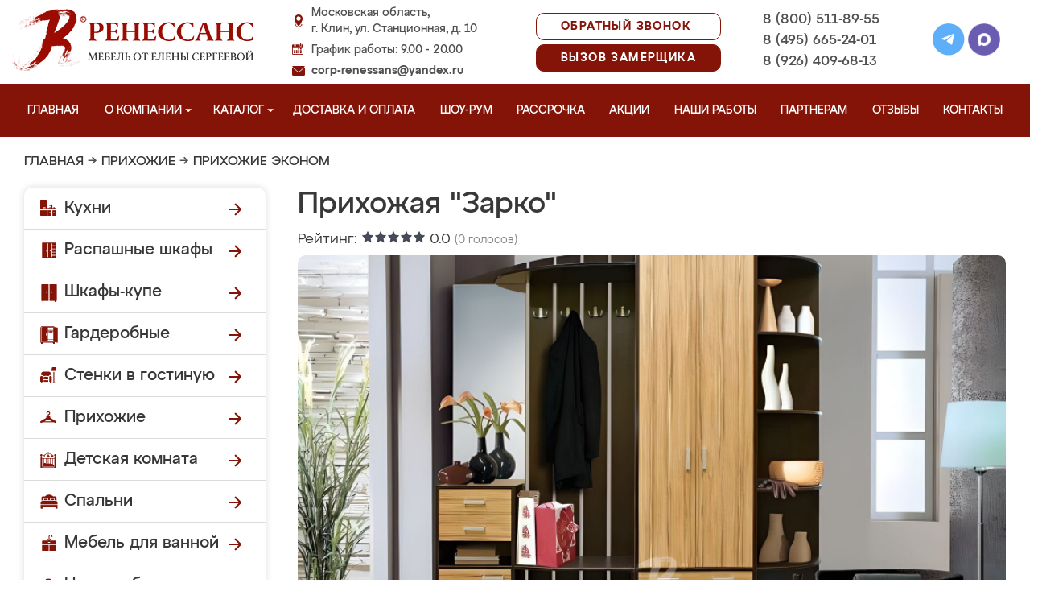

--- FILE ---
content_type: text/css
request_url: https://klinmeb.ru/design/renessans/css/jquery.bxslider.css?v=15
body_size: 799
content:
.bx-wrapper{position:relative;margin-top:50px;padding:0;*zoom:1;-ms-touch-action:pan-y;touch-action:pan-y;}.bx-wrapper img{max-width:100%;display:block;}.bxslider{margin:0;padding:0;-webkit-perspective:1000;}ul.bxslider{list-style:none;}.bx-viewport{-webkit-transform:translateZ(0);}.bx-wrapper{}.bx-wrapper .bx-pager,.bx-wrapper .bx-controls-auto{position:absolute;bottom:-30px;width:100%;}.bx-wrapper .bx-loading{min-height:50px;background:url('../images/bx_loader.gif') center center no-repeat;height:100%;width:100%;position:absolute;top:0;left:0;z-index:2000;}.bx-wrapper .bx-pager{text-align:center;font-size:.85em;font-family:Arial;font-weight:bold;color:#666;padding-top:20px;}.bx-wrapper .bx-pager.bx-default-pager a{background:#666;text-indent:-9999px;display:block;width:10px;height:10px;margin:0 5px;outline:0;-moz-border-radius:5px;-webkit-border-radius:5px;border-radius:5px;}.bx-wrapper .bx-pager.bx-default-pager a:hover,.bx-wrapper .bx-pager.bx-default-pager a.active,.bx-wrapper .bx-pager.bx-default-pager a:focus{background:#000;}.bx-wrapper .bx-pager-item,.bx-wrapper .bx-controls-auto .bx-controls-auto-item{display:inline-block;vertical-align:bottom;*zoom:1;*display:inline;}.bx-wrapper .bx-pager-item{font-size:0;line-height:0;}.bx-wrapper .bx-prev{top:-40px;background:url('../images/controls.png') no-repeat 0 -32px;-webkit-transform:rotate(90deg);-ms-transform:rotate(90deg);transform:rotate(90deg);}.bx-wrapper .bx-prev:hover,.bx-wrapper .bx-prev:focus{background-position:0 0;}.bx-wrapper .bx-next{bottom:-40px;background:url('../images/controls.png') no-repeat -43px -32px;-webkit-transform:rotate(90deg);-ms-transform:rotate(90deg);transform:rotate(90deg);}.bx-wrapper .bx-next:hover,.bx-wrapper .bx-next:focus{background-position:-43px 0;}.bx-wrapper .bx-controls-direction a{position:absolute;left:50%;margin-left:-16px;outline:0;width:32px;height:32px;text-indent:-9999px;z-index:1000;}.bx-wrapper .bx-controls-direction a.disabled{display:none;}.bx-wrapper .bx-controls-auto{text-align:center;}.bx-wrapper .bx-controls-auto .bx-start{display:block;text-indent:-9999px;width:10px;height:11px;outline:0;background:url('../images/controls.png') -86px -11px no-repeat;margin:0 3px;}.bx-wrapper .bx-controls-auto .bx-start:hover,.bx-wrapper .bx-controls-auto .bx-start.active,.bx-wrapper .bx-controls-auto .bx-start:focus{background-position:-86px 0;}.bx-wrapper .bx-controls-auto .bx-stop{display:block;text-indent:-9999px;width:9px;height:11px;outline:0;background:url('../images/controls.png') -86px -44px no-repeat;margin:0 3px;}.bx-wrapper .bx-controls-auto .bx-stop:hover,.bx-wrapper .bx-controls-auto .bx-stop.active,.bx-wrapper .bx-controls-auto .bx-stop:focus{background-position:-86px -33px;}.bx-wrapper .bx-controls.bx-has-controls-auto.bx-has-pager .bx-pager{text-align:left;width:80%;}.bx-wrapper .bx-controls.bx-has-controls-auto.bx-has-pager .bx-controls-auto{right:0;width:35px;}.bx-wrapper .bx-caption{position:absolute;bottom:0;left:0;background:#666;background:rgba(80, 80, 80, 0.75);width:100%;}.bx-wrapper .bx-caption span{color:#fff;font-family:Arial;display:block;font-size:.85em;padding:10px;}@media (max-width:600px){.bx-wrapper, .video_slider_left_title, .video_slider_left_video {display:none !important;}}